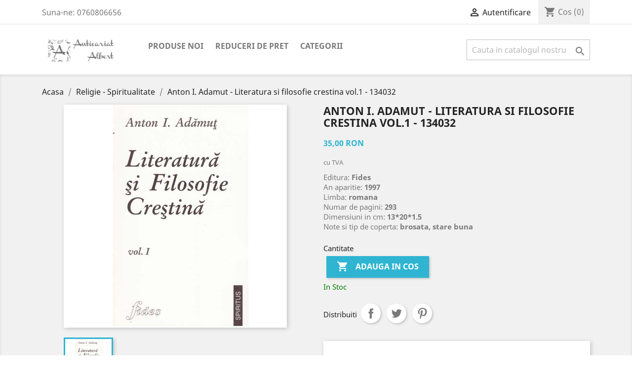

--- FILE ---
content_type: text/html; charset=utf-8
request_url: https://anticariatalbert.com/religie-spiritualitate/33796-anton-i-adamut-anton-i-adamut-literatura-si-filosofie-crestina-vol1-134032.html
body_size: 12734
content:
<!-- begin catalog/product.tpl -->
<!doctype html>
<html lang="ro">

  <head>
    
      
  <meta charset="utf-8">


  <meta http-equiv="x-ua-compatible" content="ie=edge">



  <link rel="canonical" href="https://anticariatalbert.com/religie-spiritualitate/33796-anton-i-adamut-anton-i-adamut-literatura-si-filosofie-crestina-vol1-134032.html">

  <title>Literatura si filosofie crestina vol.1, Anton I. Adamut, 35 ron</title>
  <meta name="description" content="Anton I. Adamut, Literatura si filosofie crestina vol.1, 35 ron">
  <meta name="keywords" content="">
      
                  <link rel="alternate" href="https://anticariatalbert.com/religie-spiritualitate/33796-anton-i-adamut-anton-i-adamut-literatura-si-filosofie-crestina-vol1-134032.html" hreflang="ro-ro">
        



  <meta name="viewport" content="width=device-width, initial-scale=1">



  <link rel="icon" type="image/vnd.microsoft.icon" href="/img/favicon.ico?1552273995">
  <link rel="shortcut icon" type="image/x-icon" href="/img/favicon.ico?1552273995">



    <link rel="stylesheet" href="https://anticariatalbert.com/themes/classic/assets/cache/theme-06165866.css" type="text/css" media="all">




  

  <script type="text/javascript">
        var prestashop = {"cart":{"products":[],"totals":{"total":{"type":"total","label":"Total","amount":0,"value":"0,00\u00a0RON"},"total_including_tax":{"type":"total","label":"Total (cu taxe)","amount":0,"value":"0,00\u00a0RON"},"total_excluding_tax":{"type":"total","label":"Total (fara TVA)","amount":0,"value":"0,00\u00a0RON"}},"subtotals":{"products":{"type":"products","label":"Subtotal","amount":0,"value":"0,00\u00a0RON"},"discounts":null,"shipping":{"type":"shipping","label":"Livrare","amount":0,"value":"Gratuit"},"tax":null},"products_count":0,"summary_string":"0 articole","vouchers":{"allowed":1,"added":[]},"discounts":[],"minimalPurchase":5,"minimalPurchaseRequired":"Este necesar un cos de cumparaturi de minim 5,00\u00a0RON (fara TVA) pentru a valida comanda. Totalul cosului actual este 0,00\u00a0RON (fara TVA)."},"currency":{"name":"leu rom\u00e2nesc","iso_code":"RON","iso_code_num":"946","sign":"RON"},"customer":{"lastname":null,"firstname":null,"email":null,"birthday":null,"newsletter":null,"newsletter_date_add":null,"optin":null,"website":null,"company":null,"siret":null,"ape":null,"is_logged":false,"gender":{"type":null,"name":null},"addresses":[]},"language":{"name":"Rom\u00e2n\u0103 (Romanian)","iso_code":"ro","locale":"ro-RO","language_code":"ro-ro","is_rtl":"0","date_format_lite":"Y-m-d","date_format_full":"Y-m-d H:i:s","id":1},"page":{"title":"","canonical":null,"meta":{"title":"Literatura si filosofie crestina vol.1, Anton I. Adamut, 35 ron","description":"Anton I. Adamut, Literatura si filosofie crestina vol.1, 35 ron","keywords":"","robots":"index"},"page_name":"product","body_classes":{"lang-ro":true,"lang-rtl":false,"country-RO":true,"currency-RON":true,"layout-full-width":true,"page-product":true,"tax-display-enabled":true,"product-id-33796":true,"product-Anton I. Adamut - Literatura si filosofie crestina vol.1 - 134032":true,"product-id-category-24":true,"product-id-manufacturer-13089":true,"product-id-supplier-0":true,"product-available-for-order":true},"admin_notifications":[]},"shop":{"name":"Anticariat Albert","logo":"\/img\/anticariatalbert-logo-1552247626.jpg","stores_icon":"\/img\/logo_stores.png","favicon":"\/img\/favicon.ico"},"urls":{"base_url":"https:\/\/anticariatalbert.com\/","current_url":"https:\/\/anticariatalbert.com\/religie-spiritualitate\/33796-anton-i-adamut-anton-i-adamut-literatura-si-filosofie-crestina-vol1-134032.html","shop_domain_url":"https:\/\/anticariatalbert.com","img_ps_url":"https:\/\/anticariatalbert.com\/img\/","img_cat_url":"https:\/\/anticariatalbert.com\/img\/c\/","img_lang_url":"https:\/\/anticariatalbert.com\/img\/l\/","img_prod_url":"https:\/\/anticariatalbert.com\/img\/p\/","img_manu_url":"https:\/\/anticariatalbert.com\/img\/m\/","img_sup_url":"https:\/\/anticariatalbert.com\/img\/su\/","img_ship_url":"https:\/\/anticariatalbert.com\/img\/s\/","img_store_url":"https:\/\/anticariatalbert.com\/img\/st\/","img_col_url":"https:\/\/anticariatalbert.com\/img\/co\/","img_url":"https:\/\/anticariatalbert.com\/themes\/classic\/assets\/img\/","css_url":"https:\/\/anticariatalbert.com\/themes\/classic\/assets\/css\/","js_url":"https:\/\/anticariatalbert.com\/themes\/classic\/assets\/js\/","pic_url":"https:\/\/anticariatalbert.com\/upload\/","pages":{"address":"https:\/\/anticariatalbert.com\/adresa","addresses":"https:\/\/anticariatalbert.com\/index.php?controller=addresses","authentication":"https:\/\/anticariatalbert.com\/autentificare","cart":"https:\/\/anticariatalbert.com\/cos","category":"https:\/\/anticariatalbert.com\/index.php?controller=category","cms":"https:\/\/anticariatalbert.com\/index.php?controller=cms","contact":"https:\/\/anticariatalbert.com\/contact","discount":"https:\/\/anticariatalbert.com\/reducere","guest_tracking":"https:\/\/anticariatalbert.com\/urmarire-pentru-oaspeti","history":"https:\/\/anticariatalbert.com\/istoric-comenzi","identity":"https:\/\/anticariatalbert.com\/identitate","index":"https:\/\/anticariatalbert.com\/","my_account":"https:\/\/anticariatalbert.com\/contul-meu","order_confirmation":"https:\/\/anticariatalbert.com\/confirmare-comanda","order_detail":"https:\/\/anticariatalbert.com\/index.php?controller=order-detail","order_follow":"https:\/\/anticariatalbert.com\/returnari","order":"https:\/\/anticariatalbert.com\/comanda","order_return":"https:\/\/anticariatalbert.com\/index.php?controller=order-return","order_slip":"https:\/\/anticariatalbert.com\/nota-credit","pagenotfound":"https:\/\/anticariatalbert.com\/pagina-negasita","password":"https:\/\/anticariatalbert.com\/recuperare-parola","pdf_invoice":"https:\/\/anticariatalbert.com\/index.php?controller=pdf-invoice","pdf_order_return":"https:\/\/anticariatalbert.com\/index.php?controller=pdf-order-return","pdf_order_slip":"https:\/\/anticariatalbert.com\/index.php?controller=pdf-order-slip","prices_drop":"https:\/\/anticariatalbert.com\/reduceri-de-pret","product":"https:\/\/anticariatalbert.com\/index.php?controller=product","search":"https:\/\/anticariatalbert.com\/cautare","sitemap":"https:\/\/anticariatalbert.com\/harta site","stores":"https:\/\/anticariatalbert.com\/magazine","supplier":"https:\/\/anticariatalbert.com\/furnizori","register":"https:\/\/anticariatalbert.com\/autentificare?create_account=1","order_login":"https:\/\/anticariatalbert.com\/comanda?login=1"},"alternative_langs":{"ro-ro":"https:\/\/anticariatalbert.com\/religie-spiritualitate\/33796-anton-i-adamut-anton-i-adamut-literatura-si-filosofie-crestina-vol1-134032.html"},"theme_assets":"\/themes\/classic\/assets\/","actions":{"logout":"https:\/\/anticariatalbert.com\/?mylogout="},"no_picture_image":{"bySize":{"small_default":{"url":"https:\/\/anticariatalbert.com\/img\/p\/ro-default-small_default.jpg","width":98,"height":98},"cart_default":{"url":"https:\/\/anticariatalbert.com\/img\/p\/ro-default-cart_default.jpg","width":125,"height":125},"home_default":{"url":"https:\/\/anticariatalbert.com\/img\/p\/ro-default-home_default.jpg","width":250,"height":250},"medium_default":{"url":"https:\/\/anticariatalbert.com\/img\/p\/ro-default-medium_default.jpg","width":452,"height":452},"large_default":{"url":"https:\/\/anticariatalbert.com\/img\/p\/ro-default-large_default.jpg","width":800,"height":800}},"small":{"url":"https:\/\/anticariatalbert.com\/img\/p\/ro-default-small_default.jpg","width":98,"height":98},"medium":{"url":"https:\/\/anticariatalbert.com\/img\/p\/ro-default-home_default.jpg","width":250,"height":250},"large":{"url":"https:\/\/anticariatalbert.com\/img\/p\/ro-default-large_default.jpg","width":800,"height":800},"legend":""}},"configuration":{"display_taxes_label":true,"is_catalog":false,"show_prices":true,"opt_in":{"partner":true},"quantity_discount":{"type":"price","label":"Pret"},"voucher_enabled":1,"return_enabled":0},"field_required":[],"breadcrumb":{"links":[{"title":"Acasa","url":"https:\/\/anticariatalbert.com\/"},{"title":"Religie - Spiritualitate","url":"https:\/\/anticariatalbert.com\/24-religie-spiritualitate"},{"title":"Anton I. Adamut - Literatura si filosofie crestina vol.1 - 134032","url":"https:\/\/anticariatalbert.com\/religie-spiritualitate\/33796-anton-i-adamut-anton-i-adamut-literatura-si-filosofie-crestina-vol1-134032.html"}],"count":3},"link":{"protocol_link":"https:\/\/","protocol_content":"https:\/\/"},"time":1768831824,"static_token":"42c894e6d8e13e881f4bbce69dabc4eb","token":"a078468324f4903064dfc82e9d2cfc05"};
        var psemailsubscription_subscription = "https:\/\/anticariatalbert.com\/module\/ps_emailsubscription\/subscription";
      </script>



  
<!-- begin modules/msiliunas_googletagmanager/views/templates/hook/header.tpl -->
  
    <!-- Google Tag Manager -->
    <script>(function(w,d,s,l,i){w[l]=w[l]||[];w[l].push({'gtm.start':
    new Date().getTime(),event:'gtm.js'});var f=d.getElementsByTagName(s)[0],
    j=d.createElement(s),dl=l!='dataLayer'?'&l='+l:'';j.async=true;j.src=
    'https://www.googletagmanager.com/gtm.js?id='+i+dl;f.parentNode.insertBefore(j,f);
    })(window,document,'script','dataLayer','AW-965831825');</script>
    <!-- End Google Tag Manager -->
    

<!-- end modules/msiliunas_googletagmanager/views/templates/hook/header.tpl -->




    
  <meta property="og:type" content="product">
  <meta property="og:url" content="https://anticariatalbert.com/religie-spiritualitate/33796-anton-i-adamut-anton-i-adamut-literatura-si-filosofie-crestina-vol1-134032.html">
  <meta property="og:title" content="Literatura si filosofie crestina vol.1, Anton I. Adamut, 35 ron">
  <meta property="og:site_name" content="Anticariat Albert">
  <meta property="og:description" content="Anton I. Adamut, Literatura si filosofie crestina vol.1, 35 ron">
  <meta property="og:image" content="https://anticariatalbert.com/34813-large_default/anton-i-adamut-anton-i-adamut-literatura-si-filosofie-crestina-vol1-134032.jpg">
  <meta property="product:pretax_price:amount" content="35">
  <meta property="product:pretax_price:currency" content="RON">
  <meta property="product:price:amount" content="35">
  <meta property="product:price:currency" content="RON">
    <meta property="product:weight:value" content="0.270000">
  <meta property="product:weight:units" content="kg">
  
  </head>

  <body id="product" class="lang-ro country-ro currency-ron layout-full-width page-product tax-display-enabled product-id-33796 product-anton-i-adamut-literatura-si-filosofie-crestina-vol-1-134032 product-id-category-24 product-id-manufacturer-13089 product-id-supplier-0 product-available-for-order">

    
      
<!-- begin modules/msiliunas_googletagmanager/views/templates/hook/body.tpl -->
  
  <!-- Google Tag Manager (noscript) -->
  <noscript><iframe src="https://www.googletagmanager.com/ns.html?id=AW-965831825"
  height="0" width="0" style="display:none;visibility:hidden"></iframe></noscript>
  <!-- End Google Tag Manager (noscript) -->
  

<!-- end modules/msiliunas_googletagmanager/views/templates/hook/body.tpl -->

    

    <main>
      
              

      <header id="header">
        
          
  <div class="header-banner">
    
  </div>



  <nav class="header-nav">
    <div class="container">
      <div class="row">
        <div class="hidden-sm-down">
          <div class="col-md-5 col-xs-12">
            
<!-- begin module:ps_contactinfo/nav.tpl -->
<!-- begin /home/anticari/public_html/themes/classic/modules/ps_contactinfo/nav.tpl --><div id="_desktop_contact_link">
  <div id="contact-link">
                Suna-ne: <span>0760806656</span>
      </div>
</div>
<!-- end /home/anticari/public_html/themes/classic/modules/ps_contactinfo/nav.tpl -->
<!-- end module:ps_contactinfo/nav.tpl -->

          </div>
          <div class="col-md-7 right-nav">
              
<!-- begin module:ps_customersignin/ps_customersignin.tpl -->
<!-- begin /home/anticari/public_html/themes/classic/modules/ps_customersignin/ps_customersignin.tpl --><div id="_desktop_user_info">
  <div class="user-info">
          <a
        href="https://anticariatalbert.com/contul-meu"
        title="Conecteaza-te la contul de client"
        rel="nofollow"
      >
        <i class="material-icons">&#xE7FF;</i>
        <span class="hidden-sm-down">Autentificare</span>
      </a>
      </div>
</div>
<!-- end /home/anticari/public_html/themes/classic/modules/ps_customersignin/ps_customersignin.tpl -->
<!-- end module:ps_customersignin/ps_customersignin.tpl -->

<!-- begin module:ps_shoppingcart/ps_shoppingcart.tpl -->
<!-- begin /home/anticari/public_html/themes/classic/modules/ps_shoppingcart/ps_shoppingcart.tpl --><div id="_desktop_cart">
  <div class="blockcart cart-preview inactive" data-refresh-url="//anticariatalbert.com/module/ps_shoppingcart/ajax">
    <div class="header">
              <i class="material-icons shopping-cart">shopping_cart</i>
        <span class="hidden-sm-down">Cos</span>
        <span class="cart-products-count">(0)</span>
          </div>
  </div>
</div>
<!-- end /home/anticari/public_html/themes/classic/modules/ps_shoppingcart/ps_shoppingcart.tpl -->
<!-- end module:ps_shoppingcart/ps_shoppingcart.tpl -->

          </div>
        </div>
        <div class="hidden-md-up text-sm-center mobile">
          <div class="float-xs-left" id="menu-icon">
            <i class="material-icons d-inline">&#xE5D2;</i>
          </div>
          <div class="float-xs-right" id="_mobile_cart"></div>
          <div class="float-xs-right" id="_mobile_user_info"></div>
          <div class="top-logo" id="_mobile_logo"></div>
          <div class="clearfix"></div>
        </div>
      </div>
    </div>
  </nav>



  <div class="header-top">
    <div class="container">
       <div class="row">
        <div class="col-md-2 hidden-sm-down" id="_desktop_logo">
                            <a href="https://anticariatalbert.com/2-categorii">
                  <img class="logo img-responsive" src="/img/anticariatalbert-logo-1552247626.jpg" alt="Anticariat Albert">
                </a>
                    </div>
        <div class="col-md-10 col-sm-12 position-static">
          
<!-- begin module:ps_mainmenu/ps_mainmenu.tpl -->
<!-- begin /home/anticari/public_html/themes/classic/modules/ps_mainmenu/ps_mainmenu.tpl -->

<div class="menu js-top-menu position-static hidden-sm-down" id="_desktop_top_menu">
    
          <ul class="top-menu" id="top-menu" data-depth="0">
                    <li class="link" id="lnk-produse-noi">
                          <a
                class="dropdown-item"
                href="https://anticariatalbert.com/produse-noi" data-depth="0"
                              >
                                Produse noi
              </a>
                          </li>
                    <li class="link" id="lnk-reduceri-de-pret">
                          <a
                class="dropdown-item"
                href="https://anticariatalbert.com/reduceri-de-pret" data-depth="0"
                              >
                                Reduceri de pret
              </a>
                          </li>
                    <li class="category" id="category-2">
                          <a
                class="dropdown-item"
                href="https://anticariatalbert.com/" data-depth="0"
                              >
                                                                      <span class="float-xs-right hidden-md-up">
                    <span data-target="#top_sub_menu_42387" data-toggle="collapse" class="navbar-toggler collapse-icons">
                      <i class="material-icons add">&#xE313;</i>
                      <i class="material-icons remove">&#xE316;</i>
                    </span>
                  </span>
                                Categorii
              </a>
                            <div  class="popover sub-menu js-sub-menu collapse" id="top_sub_menu_42387">
                
          <ul class="top-menu"  data-depth="1">
                    <li class="category" id="category-10">
                          <a
                class="dropdown-item dropdown-submenu"
                href="https://anticariatalbert.com/10-enciclopedii" data-depth="1"
                              >
                                Enciclopedii
              </a>
                          </li>
                    <li class="category" id="category-11">
                          <a
                class="dropdown-item dropdown-submenu"
                href="https://anticariatalbert.com/11-dictionare" data-depth="1"
                              >
                                Dictionare
              </a>
                          </li>
                    <li class="category" id="category-12">
                          <a
                class="dropdown-item dropdown-submenu"
                href="https://anticariatalbert.com/12-pictura-sculptura" data-depth="1"
                              >
                                Pictura - Sculptura
              </a>
                          </li>
                    <li class="category" id="category-14">
                          <a
                class="dropdown-item dropdown-submenu"
                href="https://anticariatalbert.com/14-muzica-teatru-film" data-depth="1"
                              >
                                Muzica - Teatru - Film
              </a>
                          </li>
                    <li class="category" id="category-49">
                          <a
                class="dropdown-item dropdown-submenu"
                href="https://anticariatalbert.com/49-arhitectura-urbanism" data-depth="1"
                              >
                                Arhitectura - Urbanism
              </a>
                          </li>
                    <li class="category" id="category-15">
                          <a
                class="dropdown-item dropdown-submenu"
                href="https://anticariatalbert.com/15-carte-veche" data-depth="1"
                              >
                                Carte veche
              </a>
                          </li>
                    <li class="category" id="category-48">
                          <a
                class="dropdown-item dropdown-submenu"
                href="https://anticariatalbert.com/48-etnografie-folclor" data-depth="1"
                              >
                                Etnografie - Folclor
              </a>
                          </li>
                    <li class="category" id="category-16">
                          <a
                class="dropdown-item dropdown-submenu"
                href="https://anticariatalbert.com/16-limbi-straine" data-depth="1"
                              >
                                Limbi straine
              </a>
                          </li>
                    <li class="category" id="category-17">
                          <a
                class="dropdown-item dropdown-submenu"
                href="https://anticariatalbert.com/17-filologie-lingvistica" data-depth="1"
                              >
                                Filologie  - Lingvistica
              </a>
                          </li>
                    <li class="category" id="category-18">
                          <a
                class="dropdown-item dropdown-submenu"
                href="https://anticariatalbert.com/18-critica-teorie-literara" data-depth="1"
                              >
                                Critica - Teorie literara
              </a>
                          </li>
                    <li class="category" id="category-19">
                          <a
                class="dropdown-item dropdown-submenu"
                href="https://anticariatalbert.com/19-biografii-memorii" data-depth="1"
                              >
                                Biografii - Memorii
              </a>
                          </li>
                    <li class="category" id="category-20">
                          <a
                class="dropdown-item dropdown-submenu"
                href="https://anticariatalbert.com/20-filosofie-logica" data-depth="1"
                              >
                                Filosofie - Logica
              </a>
                          </li>
                    <li class="category" id="category-21">
                          <a
                class="dropdown-item dropdown-submenu"
                href="https://anticariatalbert.com/21-psihologie-sociologie" data-depth="1"
                              >
                                Psihologie - Sociologie
              </a>
                          </li>
                    <li class="category" id="category-22">
                          <a
                class="dropdown-item dropdown-submenu"
                href="https://anticariatalbert.com/22-pedagogie-educatie" data-depth="1"
                              >
                                Pedagogie - Educatie
              </a>
                          </li>
                    <li class="category" id="category-23">
                          <a
                class="dropdown-item dropdown-submenu"
                href="https://anticariatalbert.com/23-comunicare-jurnalism" data-depth="1"
                              >
                                Comunicare - Jurnalism
              </a>
                          </li>
                    <li class="category" id="category-24">
                          <a
                class="dropdown-item dropdown-submenu"
                href="https://anticariatalbert.com/24-religie-spiritualitate" data-depth="1"
                              >
                                Religie - Spiritualitate
              </a>
                          </li>
                    <li class="category" id="category-25">
                          <a
                class="dropdown-item dropdown-submenu"
                href="https://anticariatalbert.com/25-paranormal-ezoterism" data-depth="1"
                              >
                                Paranormal - Ezoterism
              </a>
                          </li>
                    <li class="category" id="category-26">
                          <a
                class="dropdown-item dropdown-submenu"
                href="https://anticariatalbert.com/26-literatura-romana" data-depth="1"
                              >
                                Literatura romana
              </a>
                          </li>
                    <li class="category" id="category-27">
                          <a
                class="dropdown-item dropdown-submenu"
                href="https://anticariatalbert.com/27-literatura-universala" data-depth="1"
                              >
                                Literatura universala
              </a>
                          </li>
                    <li class="category" id="category-45">
                          <a
                class="dropdown-item dropdown-submenu"
                href="https://anticariatalbert.com/45-literatura-pentru-copii" data-depth="1"
                              >
                                Literatura pentru copii
              </a>
                          </li>
                    <li class="category" id="category-50">
                          <a
                class="dropdown-item dropdown-submenu"
                href="https://anticariatalbert.com/50-literatura-in-limba-engleza" data-depth="1"
                              >
                                Literatura in Limba Engleza
              </a>
                          </li>
                    <li class="category" id="category-28">
                          <a
                class="dropdown-item dropdown-submenu"
                href="https://anticariatalbert.com/28-romane-de-dragoste" data-depth="1"
                              >
                                Romane de dragoste
              </a>
                          </li>
                    <li class="category" id="category-29">
                          <a
                class="dropdown-item dropdown-submenu"
                href="https://anticariatalbert.com/29-actiune-politiste-sf" data-depth="1"
                              >
                                Actiune - Politiste - SF
              </a>
                          </li>
                    <li class="category" id="category-31">
                          <a
                class="dropdown-item dropdown-submenu"
                href="https://anticariatalbert.com/31-istorie-politica" data-depth="1"
                              >
                                Istorie - Politica
              </a>
                          </li>
                    <li class="category" id="category-52">
                          <a
                class="dropdown-item dropdown-submenu"
                href="https://anticariatalbert.com/52-terapii-alternative" data-depth="1"
                              >
                                Terapii alternative
              </a>
                          </li>
                    <li class="category" id="category-30">
                          <a
                class="dropdown-item dropdown-submenu"
                href="https://anticariatalbert.com/30-medicina-sanatate" data-depth="1"
                              >
                                Medicina  - Sanatate
              </a>
                          </li>
                    <li class="category" id="category-35">
                          <a
                class="dropdown-item dropdown-submenu"
                href="https://anticariatalbert.com/35-biologie" data-depth="1"
                              >
                                Biologie
              </a>
                          </li>
                    <li class="category" id="category-36">
                          <a
                class="dropdown-item dropdown-submenu"
                href="https://anticariatalbert.com/36-chimie" data-depth="1"
                              >
                                Chimie
              </a>
                          </li>
                    <li class="category" id="category-32">
                          <a
                class="dropdown-item dropdown-submenu"
                href="https://anticariatalbert.com/32-economie-afaceri" data-depth="1"
                              >
                                Economie - Afaceri
              </a>
                          </li>
                    <li class="category" id="category-33">
                          <a
                class="dropdown-item dropdown-submenu"
                href="https://anticariatalbert.com/33-drept-legislatie" data-depth="1"
                              >
                                Drept - Legislatie
              </a>
                          </li>
                    <li class="category" id="category-34">
                          <a
                class="dropdown-item dropdown-submenu"
                href="https://anticariatalbert.com/34-geografie-turism" data-depth="1"
                              >
                                Geografie - Turism
              </a>
                          </li>
                    <li class="category" id="category-37">
                          <a
                class="dropdown-item dropdown-submenu"
                href="https://anticariatalbert.com/37-fizica-astronomie" data-depth="1"
                              >
                                Fizica - Astronomie
              </a>
                          </li>
                    <li class="category" id="category-38">
                          <a
                class="dropdown-item dropdown-submenu"
                href="https://anticariatalbert.com/38-matematica" data-depth="1"
                              >
                                Matematica
              </a>
                          </li>
                    <li class="category" id="category-39">
                          <a
                class="dropdown-item dropdown-submenu"
                href="https://anticariatalbert.com/39-informatica-electronica" data-depth="1"
                              >
                                Informatica - Electronica
              </a>
                          </li>
                    <li class="category" id="category-13">
                          <a
                class="dropdown-item dropdown-submenu"
                href="https://anticariatalbert.com/13-constructii-instalatii" data-depth="1"
                              >
                                Constructii - Instalatii
              </a>
                          </li>
                    <li class="category" id="category-40">
                          <a
                class="dropdown-item dropdown-submenu"
                href="https://anticariatalbert.com/40-stiinta-si-tehnica" data-depth="1"
                              >
                                Stiinta si tehnica
              </a>
                          </li>
                    <li class="category" id="category-41">
                          <a
                class="dropdown-item dropdown-submenu"
                href="https://anticariatalbert.com/41-sport-educatie-fizica" data-depth="1"
                              >
                                Sport - Educatie fizica
              </a>
                          </li>
                    <li class="category" id="category-42">
                          <a
                class="dropdown-item dropdown-submenu"
                href="https://anticariatalbert.com/42-arta-culinara" data-depth="1"
                              >
                                Arta culinara
              </a>
                          </li>
                    <li class="category" id="category-43">
                          <a
                class="dropdown-item dropdown-submenu"
                href="https://anticariatalbert.com/43-hobby" data-depth="1"
                              >
                                Hobby
              </a>
                          </li>
                    <li class="category" id="category-44">
                          <a
                class="dropdown-item dropdown-submenu"
                href="https://anticariatalbert.com/44-diverse" data-depth="1"
                              >
                                Diverse
              </a>
                          </li>
                    <li class="category" id="category-47">
                          <a
                class="dropdown-item dropdown-submenu"
                href="https://anticariatalbert.com/47-periodice-reviste" data-depth="1"
                              >
                                Periodice - Reviste
              </a>
                          </li>
                    <li class="category" id="category-51">
                          <a
                class="dropdown-item dropdown-submenu"
                href="https://anticariatalbert.com/51-manuale-scolare" data-depth="1"
                              >
                                Manuale scolare
              </a>
                          </li>
                    <li class="category" id="category-57">
                          <a
                class="dropdown-item dropdown-submenu"
                href="https://anticariatalbert.com/57-selecia-lunii" data-depth="1"
                              >
                                Selecția Lunii
              </a>
                          </li>
              </ul>
    
              </div>
                          </li>
              </ul>
    
    <div class="clearfix"></div>
</div>
<!-- end /home/anticari/public_html/themes/classic/modules/ps_mainmenu/ps_mainmenu.tpl -->
<!-- end module:ps_mainmenu/ps_mainmenu.tpl -->

<!-- begin module:ps_searchbar/ps_searchbar.tpl -->
<!-- begin /home/anticari/public_html/themes/classic/modules/ps_searchbar/ps_searchbar.tpl --><!-- Block search module TOP -->
<div id="search_widget" class="search-widget" data-search-controller-url="//anticariatalbert.com/cautare">
	<form method="get" action="//anticariatalbert.com/cautare">
		<input type="hidden" name="controller" value="search">
		<input type="text" name="s" value="" placeholder="Cauta in catalogul nostru" aria-label="Cauta">
		<button type="submit">
			<i class="material-icons search">&#xE8B6;</i>
      <span class="hidden-xl-down">Cauta</span>
		</button>
	</form>
</div>
<!-- /Block search module TOP -->
<!-- end /home/anticari/public_html/themes/classic/modules/ps_searchbar/ps_searchbar.tpl -->
<!-- end module:ps_searchbar/ps_searchbar.tpl -->

            <script type="text/javascript">
                var SaveDay='15.09.2025';
            </script>
        
            <script type="text/javascript">
                var timer='2025-09-15 23:59:00';
            </script>
        
            <script type="text/javascript">
                var active='1';
            </script>
        
<!-- begin modules/countdowntimerbar/views/templates/hook/display.tpl -->
<div class="All"style="display:none"   style="position: fixed;top:0;left:0">

	 <div class="divtong" style="background-color:#FF8533">
	    
		<div class="khung" >
			<div class="txtContent" style="color:#000000">
															<h1>Reduceri de pana la 70% disponibile pentru o perioada limitata!!</h1>  
												</div>
			<a href="" target="_blank">
				<div class="btnclick" style="color:#FFFFFF">
																		Comandă acum!
															</div>
			</a>
			<div class="div_time">
				<div class="share">
					<div style="display:flex;text-align:center;width:100%;">
						<div id="days" class="number">
						
						</div>
					</div>
					
					<div style="display:flex;text-align:center;width:100%;">
						<div class="font">
																					Zile
																			</div>
					</div>
				</div>
				<div class="share cotdoc" >
					<div style="display:flex;text-align:center;width:100%;">
						<div id="hours" class="number">
							
						</div>
					</div>
					<div style="text-align:center;display:flex;width:100%;">
						<div class="font">
						  															ore
																			</div>
					</div>
				</div>
				<div class="share cotdoc">
					<div style="display:flex;text-align:center;width:100%;">
						<div id="minute" class="number">
							
						</div>
					</div>
					<div style="text-align:center;display:flex;width:100%;">
						<div class="font">
																					minute
																			</div>
					</div>
				</div>
				<div class="share cotdoc">
					<div style="display:flex;text-align:center;width:100%;">
						<div id="second" class="number">
						</div>
					</div>
					<div style="text-align:center;display:flex;width:100%;">
						<div class="font">
																					secunde
																			</div>
					</div>
				</div>
			</div>
			
			
			
	</div>	
		
</div>
	<div id="icon1"style="background-color:#FF8533;position: absolute;right: 0;">
	</div>
</div>

<!-- end modules/countdowntimerbar/views/templates/hook/display.tpl -->

          <div class="clearfix"></div>
        </div>
      </div>
      <div id="mobile_top_menu_wrapper" class="row hidden-md-up" style="display:none;">
        <div class="js-top-menu mobile" id="_mobile_top_menu"></div>
        <div class="js-top-menu-bottom">
          <div id="_mobile_currency_selector"></div>
          <div id="_mobile_language_selector"></div>
          <div id="_mobile_contact_link"></div>
        </div>
      </div>
    </div>
  </div>
  


 <!-- Global site tag (gtag.js) - Google Analytics -->
<script async src="https://www.googletagmanager.com/gtag/js?id=UA-24366507-1"></script>
<script>
  window.dataLayer = window.dataLayer || [];
  function gtag(){dataLayer.push(arguments);}
  gtag('js', new Date());

  gtag('config', 'UA-24366507-1');
</script>  
        
      </header>

      
        
<aside id="notifications">
  <div class="container">
    
    
    
      </div>
</aside>
      

      <section id="wrapper">
        
        <div class="container">
          
            <nav data-depth="3" class="breadcrumb hidden-sm-down">
  <ol itemscope itemtype="http://schema.org/BreadcrumbList">
    
              
                  <li itemprop="itemListElement" itemscope itemtype="http://schema.org/ListItem">
            <a itemprop="item" href="https://anticariatalbert.com/">
              <span itemprop="name" content="Acasa">Acasa</span>
            </a>
            <meta itemprop="position" content="1">
          </li>
                  
              
                  <li itemprop="itemListElement" itemscope itemtype="http://schema.org/ListItem">
            <a itemprop="item" href="https://anticariatalbert.com/24-religie-spiritualitate">
              <span itemprop="name" content="Religie - Spiritualitate">Religie - Spiritualitate</span>
            </a>
            <meta itemprop="position" content="2">
          </li>
                  
              
                  <li itemprop="itemListElement" itemscope itemtype="http://schema.org/ListItem">
            <a itemprop="item" href="https://anticariatalbert.com/religie-spiritualitate/33796-anton-i-adamut-anton-i-adamut-literatura-si-filosofie-crestina-vol1-134032.html">
              <span itemprop="name" content="Anton I. Adamut - Literatura si filosofie crestina vol.1 - 134032">Anton I. Adamut - Literatura si filosofie crestina vol.1 - 134032</span>
            </a>
            <meta itemprop="position" content="3">
          </li>
                  
          
  </ol>
</nav>
          

          

          
  <div id="content-wrapper">
    
    

  <section id="main" itemscope itemtype="https://schema.org/Product">
    <meta itemprop="url" content="https://anticariatalbert.com/religie-spiritualitate/33796-anton-i-adamut-anton-i-adamut-literatura-si-filosofie-crestina-vol1-134032.html">

    <div class="row">
      <div class="col-md-6">
        
          <section class="page-content" id="content">
            
              
                <ul class="product-flags">
                                  </ul>
              

              
                <div class="images-container">
  
    <div class="product-cover">
              <img class="js-qv-product-cover" src="https://anticariatalbert.com/34813-large_default/anton-i-adamut-anton-i-adamut-literatura-si-filosofie-crestina-vol1-134032.jpg" alt="" title="" style="width:100%;" itemprop="image">
        <div class="layer hidden-sm-down" data-toggle="modal" data-target="#product-modal">
          <i class="material-icons zoom-in">&#xE8FF;</i>
        </div>
          </div>
  

  
    <div class="js-qv-mask mask">
      <ul class="product-images js-qv-product-images">
                  <li class="thumb-container">
            <img
              class="thumb js-thumb  selected "
              data-image-medium-src="https://anticariatalbert.com/34813-medium_default/anton-i-adamut-anton-i-adamut-literatura-si-filosofie-crestina-vol1-134032.jpg"
              data-image-large-src="https://anticariatalbert.com/34813-large_default/anton-i-adamut-anton-i-adamut-literatura-si-filosofie-crestina-vol1-134032.jpg"
              src="https://anticariatalbert.com/34813-home_default/anton-i-adamut-anton-i-adamut-literatura-si-filosofie-crestina-vol1-134032.jpg"
              alt=""
              title=""
              width="100"
              itemprop="image"
            >
          </li>
              </ul>
    </div>
  
</div>

              
              <div class="scroll-box-arrows">
                <i class="material-icons left">&#xE314;</i>
                <i class="material-icons right">&#xE315;</i>
              </div>

            
          </section>
        
        </div>
        <div class="col-md-6">
          
            
              <h1 class="h1" itemprop="name">Anton I. Adamut - Literatura si filosofie crestina vol.1 - 134032</h1>
            
          
          
              <div class="product-prices">
    
          

    
      <div
        class="product-price h5 "
        itemprop="offers"
        itemscope
        itemtype="https://schema.org/Offer"
      >
        <link itemprop="availability" href="https://schema.org/InStock"/>
        <meta itemprop="priceCurrency" content="RON">
        <meta itemprop="priceValidUntil" content="2099-12-12">
        <meta itemprop="url" content="https://anticariatalbert.com/religie-spiritualitate/33796-anton-i-adamut-anton-i-adamut-literatura-si-filosofie-crestina-vol1-134032.html">
        

        <div class="current-price">
          <span itemprop="price" content="35">35,00 RON</span>

                  </div>

        
                  
      </div>
    

    
          

    
          

    
          

    

    <div class="tax-shipping-delivery-label">
              cu TVA
            
      
                        </div>
  </div>
          
          


          <div class="product-information">
            
              <div id="product-description-short-33796" itemprop="description"><p class="summier">Editura: <b>Fides</b><br/>
An aparitie: <b>1997</b><br/>
Limba: <b>romana</b><br/>
Numar de pagini: <b>293</b><br/>
Dimensiuni in cm: <b>13*20*1.5</b><br/>
Note si tip de coperta: <b>brosata, stare buna</b><br/>
</p></div>
                          

            
            <div class="product-actions">
              
                <form action="https://anticariatalbert.com/cos" method="post" id="add-to-cart-or-refresh">
                  <input type="hidden" name="token" value="42c894e6d8e13e881f4bbce69dabc4eb">
                  <input type="hidden" name="id_product" value="33796" id="product_page_product_id">
                  <input type="hidden" name="id_customization" value="0" id="product_customization_id">

                  
                    <div class="product-variants">
  </div>
                  

                  
                                      

                  
                    <section class="product-discounts">
  </section>
                   

                  
                    <div class="product-add-to-cart">
      <span class="control-label">Cantitate</span>

    
      <div class="product-quantity clearfix">
        <div class="qty">
          <input
            type="text"
            name="qty"
            id="quantity_wanted"
            value="1"
            class="input-group"
            min="1"
            aria-label="Cantitate"
          >
        </div>

        <div class="add">
          <button
            class="btn btn-primary add-to-cart"
            data-button-action="add-to-cart"
            type="submit"
                      >
            <i class="material-icons shopping-cart">&#xE547;</i>
            Adauga in cos
          </button>
        </div>
      </div>
    
    


               
                                                <span class="price1" style="color:green">In Stoc</span>
                                                <br/>
                                                       
      <div class="product-marca" style="color:green">
      </div>  
                                                                                                 
          
                                                                     
     
    
      <p class="product-minimal-quantity">
              </p>
    
  </div>
                  

                  
                    <div class="product-additional-info">
  
<!-- begin module:ps_sharebuttons/views/templates/hook/ps_sharebuttons.tpl -->
<!-- begin /home/anticari/public_html/themes/classic/modules/ps_sharebuttons/views/templates/hook/ps_sharebuttons.tpl -->

      <div class="social-sharing">
      <span>Distribuiti</span>
      <ul>
                  <li class="facebook icon-gray"><a href="https://www.facebook.com/sharer.php?u=https%3A%2F%2Fanticariatalbert.com%2Freligie-spiritualitate%2F33796-anton-i-adamut-anton-i-adamut-literatura-si-filosofie-crestina-vol1-134032.html" class="text-hide" title="Distribuiti" target="_blank">Distribuiti</a></li>
                  <li class="twitter icon-gray"><a href="https://twitter.com/intent/tweet?text=Anton+I.+Adamut+-+Literatura+si+filosofie+crestina+vol.1+-+134032 https%3A%2F%2Fanticariatalbert.com%2Freligie-spiritualitate%2F33796-anton-i-adamut-anton-i-adamut-literatura-si-filosofie-crestina-vol1-134032.html" class="text-hide" title="Tweet" target="_blank">Tweet</a></li>
                  <li class="pinterest icon-gray"><a href="https://www.pinterest.com/pin/create/button/?media=https%3A%2F%2Fanticariatalbert.com%2F34813%2Fanton-i-adamut-anton-i-adamut-literatura-si-filosofie-crestina-vol1-134032.jpg&amp;url=https%3A%2F%2Fanticariatalbert.com%2Freligie-spiritualitate%2F33796-anton-i-adamut-anton-i-adamut-literatura-si-filosofie-crestina-vol1-134032.html" class="text-hide" title="Pinterest" target="_blank">Pinterest</a></li>
              </ul>
    </div>
  
<!-- end /home/anticari/public_html/themes/classic/modules/ps_sharebuttons/views/templates/hook/ps_sharebuttons.tpl -->
<!-- end module:ps_sharebuttons/views/templates/hook/ps_sharebuttons.tpl -->

</div>
                  

                                    
                </form>
              

            </div>

            
              
            

            
              <div class="tabs">
                <ul class="nav nav-tabs" role="tablist">
                                      <li class="nav-item">
                       <a
                         class="nav-link active"
                         data-toggle="tab"
                         href="#description"
                         role="tab"
                         aria-controls="description"
                          aria-selected="true">Descriere</a>
                    </li>
                                    <li class="nav-item">
                    <a
                      class="nav-link"
                      data-toggle="tab"
                      href="#product-details"
                      role="tab"
                      aria-controls="product-details"
                      >Detalii ale produsului</a>
                  </li>
                                                    </ul>

                <div class="tab-content" id="tab-content">
                 <div class="tab-pane fade in active" id="description" role="tabpanel">
                   
                     <div class="product-description"><p class="antiek">Titlu: Literatura si filosofie crestina vol.1</p>
<p class="antiek">Autor: Anton I. Adamut</p>
<p class="antiek">Editura: Fides</p>
<p class="antiek">Pret: 35.00 RON</p>
<p class="antiek">Anul: 1997</p>
<p class="antiek">Pagini: 293</p>
<p class="antiek">Detalii: brosata, stare buna</p><p class="antiek">Draga cititorule, pentru astazi iti oferim spre lectura cartea cu titlul <b>Literatura si filosofie crestina vol.1</b> scrisa de celebrul autor <b>Anton I. Adamut</b> la editura <b>Fides</b>, cu un pret simbolic de doar <b>35.00 RON</b>, carte aparuta in anul <b>1997</b> in limba <b>romana</b> cu un numar total de <b>293</b> de pagini, starea cartii este in regim anticariat, <b>brosata, stare buna</b>. <b>Anticariat Albert</b> va invita sa plasati o comanda si va doreste multa sanatate in aceste vremuri de cumpana</p></div>
                   
                 </div>

                 
                   <div class="tab-pane fade"
     id="product-details"
     data-product="{&quot;id_shop_default&quot;:&quot;1&quot;,&quot;id_manufacturer&quot;:&quot;13089&quot;,&quot;id_supplier&quot;:&quot;0&quot;,&quot;reference&quot;:&quot;134032&quot;,&quot;is_virtual&quot;:&quot;0&quot;,&quot;delivery_in_stock&quot;:&quot;&quot;,&quot;delivery_out_stock&quot;:&quot;&quot;,&quot;id_category_default&quot;:&quot;24&quot;,&quot;on_sale&quot;:&quot;0&quot;,&quot;online_only&quot;:&quot;0&quot;,&quot;ecotax&quot;:0,&quot;minimal_quantity&quot;:&quot;1&quot;,&quot;low_stock_threshold&quot;:null,&quot;low_stock_alert&quot;:&quot;0&quot;,&quot;price&quot;:&quot;35,00\u00a0RON&quot;,&quot;unity&quot;:&quot;&quot;,&quot;unit_price_ratio&quot;:&quot;0.000000&quot;,&quot;additional_shipping_cost&quot;:&quot;0.00&quot;,&quot;customizable&quot;:&quot;0&quot;,&quot;text_fields&quot;:&quot;0&quot;,&quot;uploadable_files&quot;:&quot;0&quot;,&quot;redirect_type&quot;:&quot;301-category&quot;,&quot;id_type_redirected&quot;:&quot;0&quot;,&quot;available_for_order&quot;:&quot;1&quot;,&quot;available_date&quot;:&quot;0000-00-00&quot;,&quot;show_condition&quot;:&quot;0&quot;,&quot;condition&quot;:&quot;used&quot;,&quot;show_price&quot;:&quot;1&quot;,&quot;indexed&quot;:&quot;1&quot;,&quot;visibility&quot;:&quot;both&quot;,&quot;cache_default_attribute&quot;:&quot;0&quot;,&quot;advanced_stock_management&quot;:&quot;0&quot;,&quot;date_add&quot;:&quot;2023-01-05 11:14:44&quot;,&quot;date_upd&quot;:&quot;2025-12-11 16:44:58&quot;,&quot;pack_stock_type&quot;:&quot;3&quot;,&quot;meta_description&quot;:&quot;Anton I. Adamut, Literatura si filosofie crestina vol.1, 35 ron&quot;,&quot;meta_keywords&quot;:&quot;&quot;,&quot;meta_title&quot;:&quot;Literatura si filosofie crestina vol.1, Anton I. Adamut, 35 ron&quot;,&quot;link_rewrite&quot;:&quot;anton-i-adamut-anton-i-adamut-literatura-si-filosofie-crestina-vol1-134032&quot;,&quot;name&quot;:&quot;Anton I. Adamut - Literatura si filosofie crestina vol.1 - 134032&quot;,&quot;description&quot;:&quot;&lt;p class=\&quot;antiek\&quot;&gt;Titlu: Literatura si filosofie crestina vol.1&lt;\/p&gt;\r\n&lt;p class=\&quot;antiek\&quot;&gt;Autor: Anton I. Adamut&lt;\/p&gt;\r\n&lt;p class=\&quot;antiek\&quot;&gt;Editura: Fides&lt;\/p&gt;\r\n&lt;p class=\&quot;antiek\&quot;&gt;Pret: 35.00 RON&lt;\/p&gt;\r\n&lt;p class=\&quot;antiek\&quot;&gt;Anul: 1997&lt;\/p&gt;\r\n&lt;p class=\&quot;antiek\&quot;&gt;Pagini: 293&lt;\/p&gt;\r\n&lt;p class=\&quot;antiek\&quot;&gt;Detalii: brosata, stare buna&lt;\/p&gt;&lt;p class=\&quot;antiek\&quot;&gt;Draga cititorule, pentru astazi iti oferim spre lectura cartea cu titlul &lt;b&gt;Literatura si filosofie crestina vol.1&lt;\/b&gt; scrisa de celebrul autor &lt;b&gt;Anton I. Adamut&lt;\/b&gt; la editura &lt;b&gt;Fides&lt;\/b&gt;, cu un pret simbolic de doar &lt;b&gt;35.00 RON&lt;\/b&gt;, carte aparuta in anul &lt;b&gt;1997&lt;\/b&gt; in limba &lt;b&gt;romana&lt;\/b&gt; cu un numar total de &lt;b&gt;293&lt;\/b&gt; de pagini, starea cartii este in regim anticariat, &lt;b&gt;brosata, stare buna&lt;\/b&gt;. &lt;b&gt;Anticariat Albert&lt;\/b&gt; va invita sa plasati o comanda si va doreste multa sanatate in aceste vremuri de cumpana&lt;\/p&gt;&quot;,&quot;description_short&quot;:&quot;&lt;p class=\&quot;summier\&quot;&gt;Editura: &lt;b&gt;Fides&lt;\/b&gt;&lt;br\/&gt;\r\nAn aparitie: &lt;b&gt;1997&lt;\/b&gt;&lt;br\/&gt;\r\nLimba: &lt;b&gt;romana&lt;\/b&gt;&lt;br\/&gt;\r\nNumar de pagini: &lt;b&gt;293&lt;\/b&gt;&lt;br\/&gt;\r\nDimensiuni in cm: &lt;b&gt;13*20*1.5&lt;\/b&gt;&lt;br\/&gt;\r\nNote si tip de coperta: &lt;b&gt;brosata, stare buna&lt;\/b&gt;&lt;br\/&gt;\r\n&lt;\/p&gt;&quot;,&quot;available_now&quot;:&quot;&quot;,&quot;available_later&quot;:&quot;&quot;,&quot;id&quot;:33796,&quot;id_product&quot;:33796,&quot;out_of_stock&quot;:2,&quot;new&quot;:0,&quot;id_product_attribute&quot;:&quot;0&quot;,&quot;quantity_wanted&quot;:1,&quot;extraContent&quot;:[],&quot;allow_oosp&quot;:0,&quot;category&quot;:&quot;religie-spiritualitate&quot;,&quot;category_name&quot;:&quot;Religie - Spiritualitate&quot;,&quot;link&quot;:&quot;https:\/\/anticariatalbert.com\/religie-spiritualitate\/33796-anton-i-adamut-anton-i-adamut-literatura-si-filosofie-crestina-vol1-134032.html&quot;,&quot;attribute_price&quot;:0,&quot;price_tax_exc&quot;:35,&quot;price_without_reduction&quot;:35,&quot;reduction&quot;:0,&quot;specific_prices&quot;:false,&quot;quantity&quot;:1,&quot;quantity_all_versions&quot;:1,&quot;id_image&quot;:&quot;ro-default&quot;,&quot;features&quot;:[{&quot;name&quot;:&quot;Editura&quot;,&quot;value&quot;:&quot;Fides&quot;,&quot;id_feature&quot;:&quot;7&quot;,&quot;position&quot;:&quot;5&quot;},{&quot;name&quot;:&quot;Note\/ tip coperta&quot;,&quot;value&quot;:&quot;brosata, stare buna&quot;,&quot;id_feature&quot;:&quot;10&quot;,&quot;position&quot;:&quot;8&quot;},{&quot;name&quot;:&quot;An aparitie&quot;,&quot;value&quot;:&quot;1997&quot;,&quot;id_feature&quot;:&quot;6&quot;,&quot;position&quot;:&quot;14&quot;},{&quot;name&quot;:&quot;I.S.B.N&quot;,&quot;value&quot;:&quot;973-97899-6-x&quot;,&quot;id_feature&quot;:&quot;8&quot;,&quot;position&quot;:&quot;15&quot;},{&quot;name&quot;:&quot;Limba&quot;,&quot;value&quot;:&quot;romana&quot;,&quot;id_feature&quot;:&quot;9&quot;,&quot;position&quot;:&quot;16&quot;},{&quot;name&quot;:&quot;Numar pagini&quot;,&quot;value&quot;:&quot;293&quot;,&quot;id_feature&quot;:&quot;11&quot;,&quot;position&quot;:&quot;17&quot;},{&quot;name&quot;:&quot;Dimensiuni in cm&quot;,&quot;value&quot;:&quot;13*20*1.5&quot;,&quot;id_feature&quot;:&quot;15&quot;,&quot;position&quot;:&quot;18&quot;}],&quot;attachments&quot;:[],&quot;virtual&quot;:0,&quot;pack&quot;:0,&quot;packItems&quot;:[],&quot;nopackprice&quot;:0,&quot;customization_required&quot;:false,&quot;rate&quot;:0,&quot;tax_name&quot;:&quot;&quot;,&quot;ecotax_rate&quot;:0,&quot;unit_price&quot;:&quot;&quot;,&quot;customizations&quot;:{&quot;fields&quot;:[]},&quot;id_customization&quot;:0,&quot;is_customizable&quot;:false,&quot;show_quantities&quot;:false,&quot;quantity_label&quot;:&quot;Obiect&quot;,&quot;quantity_discounts&quot;:[],&quot;customer_group_discount&quot;:0,&quot;images&quot;:[{&quot;bySize&quot;:{&quot;small_default&quot;:{&quot;url&quot;:&quot;https:\/\/anticariatalbert.com\/34813-small_default\/anton-i-adamut-anton-i-adamut-literatura-si-filosofie-crestina-vol1-134032.jpg&quot;,&quot;width&quot;:98,&quot;height&quot;:98},&quot;cart_default&quot;:{&quot;url&quot;:&quot;https:\/\/anticariatalbert.com\/34813-cart_default\/anton-i-adamut-anton-i-adamut-literatura-si-filosofie-crestina-vol1-134032.jpg&quot;,&quot;width&quot;:125,&quot;height&quot;:125},&quot;home_default&quot;:{&quot;url&quot;:&quot;https:\/\/anticariatalbert.com\/34813-home_default\/anton-i-adamut-anton-i-adamut-literatura-si-filosofie-crestina-vol1-134032.jpg&quot;,&quot;width&quot;:250,&quot;height&quot;:250},&quot;medium_default&quot;:{&quot;url&quot;:&quot;https:\/\/anticariatalbert.com\/34813-medium_default\/anton-i-adamut-anton-i-adamut-literatura-si-filosofie-crestina-vol1-134032.jpg&quot;,&quot;width&quot;:452,&quot;height&quot;:452},&quot;large_default&quot;:{&quot;url&quot;:&quot;https:\/\/anticariatalbert.com\/34813-large_default\/anton-i-adamut-anton-i-adamut-literatura-si-filosofie-crestina-vol1-134032.jpg&quot;,&quot;width&quot;:800,&quot;height&quot;:800}},&quot;small&quot;:{&quot;url&quot;:&quot;https:\/\/anticariatalbert.com\/34813-small_default\/anton-i-adamut-anton-i-adamut-literatura-si-filosofie-crestina-vol1-134032.jpg&quot;,&quot;width&quot;:98,&quot;height&quot;:98},&quot;medium&quot;:{&quot;url&quot;:&quot;https:\/\/anticariatalbert.com\/34813-home_default\/anton-i-adamut-anton-i-adamut-literatura-si-filosofie-crestina-vol1-134032.jpg&quot;,&quot;width&quot;:250,&quot;height&quot;:250},&quot;large&quot;:{&quot;url&quot;:&quot;https:\/\/anticariatalbert.com\/34813-large_default\/anton-i-adamut-anton-i-adamut-literatura-si-filosofie-crestina-vol1-134032.jpg&quot;,&quot;width&quot;:800,&quot;height&quot;:800},&quot;legend&quot;:&quot;&quot;,&quot;cover&quot;:&quot;1&quot;,&quot;id_image&quot;:&quot;34813&quot;,&quot;position&quot;:&quot;1&quot;,&quot;associatedVariants&quot;:[]}],&quot;cover&quot;:{&quot;bySize&quot;:{&quot;small_default&quot;:{&quot;url&quot;:&quot;https:\/\/anticariatalbert.com\/34813-small_default\/anton-i-adamut-anton-i-adamut-literatura-si-filosofie-crestina-vol1-134032.jpg&quot;,&quot;width&quot;:98,&quot;height&quot;:98},&quot;cart_default&quot;:{&quot;url&quot;:&quot;https:\/\/anticariatalbert.com\/34813-cart_default\/anton-i-adamut-anton-i-adamut-literatura-si-filosofie-crestina-vol1-134032.jpg&quot;,&quot;width&quot;:125,&quot;height&quot;:125},&quot;home_default&quot;:{&quot;url&quot;:&quot;https:\/\/anticariatalbert.com\/34813-home_default\/anton-i-adamut-anton-i-adamut-literatura-si-filosofie-crestina-vol1-134032.jpg&quot;,&quot;width&quot;:250,&quot;height&quot;:250},&quot;medium_default&quot;:{&quot;url&quot;:&quot;https:\/\/anticariatalbert.com\/34813-medium_default\/anton-i-adamut-anton-i-adamut-literatura-si-filosofie-crestina-vol1-134032.jpg&quot;,&quot;width&quot;:452,&quot;height&quot;:452},&quot;large_default&quot;:{&quot;url&quot;:&quot;https:\/\/anticariatalbert.com\/34813-large_default\/anton-i-adamut-anton-i-adamut-literatura-si-filosofie-crestina-vol1-134032.jpg&quot;,&quot;width&quot;:800,&quot;height&quot;:800}},&quot;small&quot;:{&quot;url&quot;:&quot;https:\/\/anticariatalbert.com\/34813-small_default\/anton-i-adamut-anton-i-adamut-literatura-si-filosofie-crestina-vol1-134032.jpg&quot;,&quot;width&quot;:98,&quot;height&quot;:98},&quot;medium&quot;:{&quot;url&quot;:&quot;https:\/\/anticariatalbert.com\/34813-home_default\/anton-i-adamut-anton-i-adamut-literatura-si-filosofie-crestina-vol1-134032.jpg&quot;,&quot;width&quot;:250,&quot;height&quot;:250},&quot;large&quot;:{&quot;url&quot;:&quot;https:\/\/anticariatalbert.com\/34813-large_default\/anton-i-adamut-anton-i-adamut-literatura-si-filosofie-crestina-vol1-134032.jpg&quot;,&quot;width&quot;:800,&quot;height&quot;:800},&quot;legend&quot;:&quot;&quot;,&quot;cover&quot;:&quot;1&quot;,&quot;id_image&quot;:&quot;34813&quot;,&quot;position&quot;:&quot;1&quot;,&quot;associatedVariants&quot;:[]},&quot;has_discount&quot;:false,&quot;discount_type&quot;:null,&quot;discount_percentage&quot;:null,&quot;discount_percentage_absolute&quot;:null,&quot;discount_amount&quot;:null,&quot;discount_amount_to_display&quot;:null,&quot;price_amount&quot;:35,&quot;unit_price_full&quot;:&quot;&quot;,&quot;show_availability&quot;:true,&quot;availability_date&quot;:null,&quot;availability_message&quot;:&quot;&quot;,&quot;availability&quot;:&quot;available&quot;}"
     role="tabpanel"
  >
  
          <div class="product-manufacturer">
                  <label class="label">Autor</label>
          <span>
            <a href="https://anticariatalbert.com/brand/13089-anton-i-adamut">Anton I. Adamut</a>
          </span>
              </div>
              <div class="product-reference">
        <label class="label">Referinta </label>
        <span itemprop="sku">134032</span>
      </div>
      

  
      

  
      

  
    <div class="product-out-of-stock">
      
<!-- begin modules/mailalerts/views/templates/hook/product.tpl -->
<script type="text/javascript">
// <![CDATA[
oosHookJsCodeFunctions.push('oosHookJsCodeMailAlert');

function clearText() {
	if ($('#oos_customer_email').val() == 'your@email.com')
		$('#oos_customer_email').val('');
}

function oosHookJsCodeMailAlert() {
	$.ajax({
		type: 'POST',
		url: "https://anticariatalbert.com/module/mailalerts/actions?process=check",
		data: 'id_product=33796&id_product_attribute='+$('#idCombination').val(),
		success: function (msg) {
			if ($.trim(msg) == '0') {
				$('#mailalert_link').show();
				$('#oos_customer_email').show();
				$('#oosHook').find('#gdpr_consent').show();
			}
			else {
				$('#mailalert_link').hide();
				$('#oos_customer_email').hide();
				$('#oosHook').find('#gdpr_consent').hide();
			}
		}
	});
}

function  addNotification() {
	$.ajax({
		type: 'POST',
		url: "https://anticariatalbert.com/module/mailalerts/actions?process=add",
		data: 'id_product=33796&id_product_attribute='+$('#idCombination').val()+'&customer_email='+$('#oos_customer_email').val()+'',
		success: function (msg) {
			if ($.trim(msg) == '1') {
				$('#mailalert_link').hide();
				$('#oos_customer_email').hide();
				$('#oosHook').find('#gdpr_consent').hide();
				$('#oos_customer_email_result').html("Request notification registered");
				$('#oos_customer_email_result').css('color', 'green').show();
			}
			else if ($.trim(msg) == '2' ) {
				$('#oos_customer_email_result').html("You already have an alert for this product");
				$('#oos_customer_email_result').css('color', 'red').show();
			} else {
				$('#oos_customer_email_result').html("Your e-mail address is invalid");
				$('#oos_customer_email_result').css('color', 'red').show();
			}
		}
	});
	return false;
}

$(document).ready(function() {
	oosHookJsCodeMailAlert();
	$('#oos_customer_email').bind('keypress', function(e) {
		if(e.keyCode == 13)
		{
			addNotification();
			return false;
		}
	});
});

//]]>
</script>

<!-- MODULE MailAlerts -->
<form>
			<input type="text" id="oos_customer_email" name="customer_email" size="20" value="your@email.com" class="mailalerts_oos_email" onclick="clearText();" /><br />
	
				
		<button type="submit" class="btn btn-default" title="Notify me when available" onclick="return addNotification();" id="mailalert_link" rel="nofollow">Notify me when available</button>
	<span id="oos_customer_email_result" style="display:none;"></span>
</form>
<!-- END : MODULE MailAlerts -->

<!-- end modules/mailalerts/views/templates/hook/product.tpl -->

    </div>
  

  
          <section class="product-features">
        <p class="h6">Detalii</p>
        <dl class="data-sheet">
                      <dt class="name">Editura</dt>
                                      <meta itemprop="brand" content="Fides">
                                      <dd class="value">Fides</dd>
                      <dt class="name">Note/ tip coperta</dt>
                                    <dd class="value">brosata, stare buna</dd>
                      <dt class="name">An aparitie</dt>
                                    <dd class="value">1997</dd>
                      <dt class="name">I.S.B.N</dt>
                          <meta itemprop="isbn" content="973-97899-6-x">
                                    <dd class="value">973-97899-6-x</dd>
                      <dt class="name">Limba</dt>
                                    <dd class="value">romana</dd>
                      <dt class="name">Numar pagini</dt>
                                    <dd class="value">293</dd>
                      <dt class="name">Dimensiuni in cm</dt>
                                    <dd class="value">13*20*1.5</dd>
                  </dl>
      </section>
      

  
    
      

  
      
</div>
                 

                 
                                    

                               </div>  
            </div>
          
        </div>
      </div>
    </div>

    
          

    
      
    

    
      <div class="modal fade js-product-images-modal" id="product-modal">
  <div class="modal-dialog" role="document">
    <div class="modal-content">
      <div class="modal-body">
                <figure>
          <img class="js-modal-product-cover product-cover-modal" width="800" src="https://anticariatalbert.com/34813-large_default/anton-i-adamut-anton-i-adamut-literatura-si-filosofie-crestina-vol1-134032.jpg" alt="" title="" itemprop="image">
          <figcaption class="image-caption">
          
            <div id="product-description-short" itemprop="description"><p class="summier">Editura: <b>Fides</b><br/>
An aparitie: <b>1997</b><br/>
Limba: <b>romana</b><br/>
Numar de pagini: <b>293</b><br/>
Dimensiuni in cm: <b>13*20*1.5</b><br/>
Note si tip de coperta: <b>brosata, stare buna</b><br/>
</p></div>
          
        </figcaption>
        </figure>
        <aside id="thumbnails" class="thumbnails js-thumbnails text-sm-center">
          
            <div class="js-modal-mask mask  nomargin ">
              <ul class="product-images js-modal-product-images">
                                  <li class="thumb-container">
                    <img data-image-large-src="https://anticariatalbert.com/34813-large_default/anton-i-adamut-anton-i-adamut-literatura-si-filosofie-crestina-vol1-134032.jpg" class="thumb js-modal-thumb" src="https://anticariatalbert.com/34813-home_default/anton-i-adamut-anton-i-adamut-literatura-si-filosofie-crestina-vol1-134032.jpg" alt="" title="" width="250" itemprop="image">
                  </li>
                              </ul>
            </div>
          
                  </aside>
      </div>
    </div><!-- /.modal-content -->
  </div><!-- /.modal-dialog -->
</div><!-- /.modal -->
    

    
      <footer class="page-footer">
        
          <!-- Footer content -->
        
      </footer>
    
  </section>


    
  </div>


          
        </div>
        
      </section>

      <footer id="footer">
        
          <div class="container">
  <div class="row">
    
      
<!-- begin module:ps_emailsubscription/views/templates/hook/ps_emailsubscription.tpl -->
<!-- begin /home/anticari/public_html/themes/classic/modules/ps_emailsubscription/views/templates/hook/ps_emailsubscription.tpl -->
<div class="block_newsletter col-lg-8 col-md-12 col-sm-12">
  <div class="row">
    <p id="block-newsletter-label" class="col-md-5 col-xs-12">Ultimele noutati si promotii speciale</p>
    <div class="col-md-7 col-xs-12">
      <form action="https://anticariatalbert.com/#footer" method="post">
        <div class="row">
          <div class="col-xs-12">
            <input
              class="btn btn-primary float-xs-right hidden-xs-down"
              name="submitNewsletter"
              type="submit"
              value="Aboneaza-te"
            >
            <input
              class="btn btn-primary float-xs-right hidden-sm-up"
              name="submitNewsletter"
              type="submit"
              value="Da"
            >
            <div class="input-wrapper">
              <input
                name="email"
                type="email"
                value=""
                placeholder="Adresa ta de e-mail"
                aria-labelledby="block-newsletter-label"
              >
            </div>
            <input type="hidden" name="action" value="0">
            <div class="clearfix"></div>
          </div>
          <div class="col-xs-12">
                              <p>Te poti dezabona in orice moment. Pentru aceasta te rugam sa folosesti informatiile noastre de contact din nota legala.</p>
                                                          
                        </div>
        </div>
      </form>
    </div>
  </div>
</div>
<!-- end /home/anticari/public_html/themes/classic/modules/ps_emailsubscription/views/templates/hook/ps_emailsubscription.tpl -->
<!-- end module:ps_emailsubscription/views/templates/hook/ps_emailsubscription.tpl -->

    
  </div>
</div>
<div class="footer-container">
  <div class="container">
    <div class="row">
      
        
<!-- begin module:ps_linklist/views/templates/hook/linkblock.tpl -->
<!-- begin /home/anticari/public_html/themes/classic/modules/ps_linklist/views/templates/hook/linkblock.tpl --><div class="col-md-6 links">
  <div class="row">
      <div class="col-md-6 wrapper">
      <p class="h3 hidden-sm-down">Produse</p>
            <div class="title clearfix hidden-md-up" data-target="#footer_sub_menu_68983" data-toggle="collapse">
        <span class="h3">Produse</span>
        <span class="float-xs-right">
          <span class="navbar-toggler collapse-icons">
            <i class="material-icons add">&#xE313;</i>
            <i class="material-icons remove">&#xE316;</i>
          </span>
        </span>
      </div>
      <ul id="footer_sub_menu_68983" class="collapse">
                  <li>
            <a
                id="link-product-page-prices-drop-1"
                class="cms-page-link"
                href="https://anticariatalbert.com/reduceri-de-pret"
                title="Our special products"
                            >
              Reduceri de pret
            </a>
          </li>
                  <li>
            <a
                id="link-product-page-new-products-1"
                class="cms-page-link"
                href="https://anticariatalbert.com/produse-noi"
                title="Cele mai noi dintre produsele noastre"
                            >
              Produse noi
            </a>
          </li>
                  <li>
            <a
                id="link-product-page-best-sales-1"
                class="cms-page-link"
                href="https://anticariatalbert.com/cele-mai-cumparate"
                title="Produsele noastre cele mai cumparate"
                            >
              Cele mai cumparate
            </a>
          </li>
              </ul>
    </div>
      <div class="col-md-6 wrapper">
      <p class="h3 hidden-sm-down">Firma noastra</p>
            <div class="title clearfix hidden-md-up" data-target="#footer_sub_menu_26786" data-toggle="collapse">
        <span class="h3">Firma noastra</span>
        <span class="float-xs-right">
          <span class="navbar-toggler collapse-icons">
            <i class="material-icons add">&#xE313;</i>
            <i class="material-icons remove">&#xE316;</i>
          </span>
        </span>
      </div>
      <ul id="footer_sub_menu_26786" class="collapse">
                  <li>
            <a
                id="link-cms-page-1-2"
                class="cms-page-link"
                href="https://anticariatalbert.com/content/1-livrare"
                title="Termenii si conditiilor de livrare"
                            >
              Livrarea comenzilor
            </a>
          </li>
                  <li>
            <a
                id="link-cms-page-2-2"
                class="cms-page-link"
                href="https://anticariatalbert.com/content/2-notificare-legala"
                title="Notificare legală"
                            >
              Notificare legală
            </a>
          </li>
                  <li>
            <a
                id="link-cms-page-3-2"
                class="cms-page-link"
                href="https://anticariatalbert.com/content/3-termeni-si-conditii"
                title="Termeni si conditii"
                            >
              Termeni si conditii
            </a>
          </li>
                  <li>
            <a
                id="link-static-page-contact-2"
                class="cms-page-link"
                href="https://anticariatalbert.com/contact"
                title="Foloseste formularul pentru a ne contacta"
                            >
              Contacteaza-ne
            </a>
          </li>
              </ul>
    </div>
    </div>
</div>
<!-- end /home/anticari/public_html/themes/classic/modules/ps_linklist/views/templates/hook/linkblock.tpl -->
<!-- end module:ps_linklist/views/templates/hook/linkblock.tpl -->

<!-- begin module:ps_customeraccountlinks/ps_customeraccountlinks.tpl -->
<!-- begin /home/anticari/public_html/themes/classic/modules/ps_customeraccountlinks/ps_customeraccountlinks.tpl -->
<div id="block_myaccount_infos" class="col-md-3 links wrapper">
  <p class="h3 myaccount-title hidden-sm-down">
    <a class="text-uppercase" href="https://anticariatalbert.com/contul-meu" rel="nofollow">
      Contul tau
    </a>
  </p>
  <div class="title clearfix hidden-md-up" data-target="#footer_account_list" data-toggle="collapse">
    <span class="h3">Contul tau</span>
    <span class="float-xs-right">
      <span class="navbar-toggler collapse-icons">
        <i class="material-icons add">&#xE313;</i>
        <i class="material-icons remove">&#xE316;</i>
      </span>
    </span>
  </div>
  <ul class="account-list collapse" id="footer_account_list">
            <li>
          <a href="https://anticariatalbert.com/identitate" title="Informatii personale" rel="nofollow">
            Informatii personale
          </a>
        </li>
            <li>
          <a href="https://anticariatalbert.com/istoric-comenzi" title="Comenzi" rel="nofollow">
            Comenzi
          </a>
        </li>
            <li>
          <a href="https://anticariatalbert.com/nota-credit" title="Note de credit" rel="nofollow">
            Note de credit
          </a>
        </li>
            <li>
          <a href="https://anticariatalbert.com/index.php?controller=addresses" title="Adrese" rel="nofollow">
            Adrese
          </a>
        </li>
            <li>
          <a href="https://anticariatalbert.com/reducere" title="Cupoane" rel="nofollow">
            Cupoane
          </a>
        </li>
        
	</ul>
</div>
<!-- end /home/anticari/public_html/themes/classic/modules/ps_customeraccountlinks/ps_customeraccountlinks.tpl -->
<!-- end module:ps_customeraccountlinks/ps_customeraccountlinks.tpl -->

<!-- begin module:ps_contactinfo/ps_contactinfo.tpl -->
<!-- begin /home/anticari/public_html/themes/classic/modules/ps_contactinfo/ps_contactinfo.tpl -->
<div class="block-contact col-md-3 links wrapper">
  <div class="hidden-sm-down">
    <p class="h4 text-uppercase block-contact-title">Informatiile magazinului</p>
      Anticariat Albert<br />Strada Alexandru Lăpușneanu 11<br />700259 Iasi<br />România
              <br>
                Suna-ne: <span>0760806656</span>
                          <br>
                Trimite-ne un mesaj la: <a href="mailto:office@anticariatalbert.com" class="dropdown">office@anticariatalbert.com</a>
        </div>
  <div class="hidden-md-up">
    <div class="title">
      <a class="h3" href="https://anticariatalbert.com/magazine">Informatiile magazinului</a>
    </div>
  </div>
</div>
<!-- end /home/anticari/public_html/themes/classic/modules/ps_contactinfo/ps_contactinfo.tpl -->
<!-- end module:ps_contactinfo/ps_contactinfo.tpl -->

      
    </div>
    <div class="row">
      
        
      
    </div>
    <div class="row">
      <div class="col-md-12">
        <p class="text-sm-center">
           </p>
      </div>
    </div>
  </div>
</div>
        
      </footer>

    </main>

    
        <script type="text/javascript" src="https://anticariatalbert.com/themes/classic/assets/cache/bottom-a56c0565.js" ></script>


    

    
      
    
  </body>

</html>

<!-- end catalog/product.tpl -->